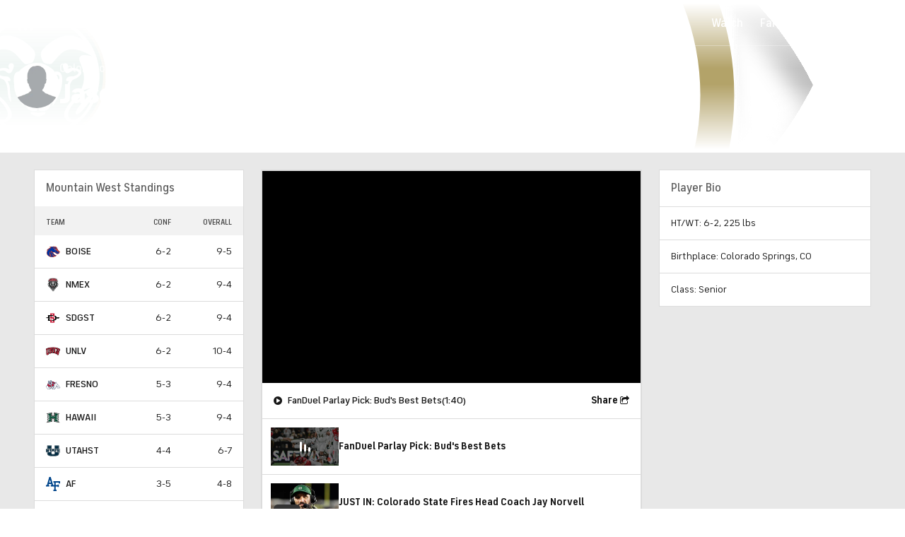

--- FILE ---
content_type: text/css
request_url: https://sportsfly.cbsistatic.com/fly-408/bundles/sportsmediacss/css/header-footer/site-header.desktop.css
body_size: 5082
content:
@keyframes ticker-scroll{from{transform:translate3d(0, 0, 0)}to{transform:translate3d(-50%, 0, 0)}}.my-teams-component-game-title{font-family:"FS Industrie","FSIndustrie-Bold",Helvetica,Arial,sans-serif;font-size:.75rem;font-weight:400;line-height:1.2;color:#767676;text-transform:uppercase;text-align:center}.my-teams-component-game-title a{color:inherit;font-weight:inherit}.my-teams-component-game-title a:hover{color:#fff}.my-teams-component-game-title a:hover{color:#0036b5}.my-teams-component-logo-image{border-radius:50%;height:34px;overflow:hidden;width:34px}.my-teams-component-sport{color:#181818}.my-teams-component-row{padding:0;width:310px}.my-teams-component .my-teams-component-row{width:100%}.my-teams-component-row.fantasy-dropdown{box-sizing:border-box;padding:.75rem 1rem}.my-teams-component-item{border-bottom:1px solid #dcdcdc;width:100%}.my-teams-component-item:last-child{border-bottom-style:none;margin-bottom:0;padding-bottom:0}.my-teams-component-item a{color:inherit;display:block}.my-teams-component-item a:hover .my-teams-component-league{color:#0036b5}.my-teams-component-item p{margin:0}.my-teams-component-logo,.my-teams-component-icon{padding:.75rem 0;vertical-align:middle}.my-teams-component-logo{height:36px;max-width:36px;width:36px}.my-teams-component-logo img{height:36px;max-height:36px;max-width:36px;width:36px}.my-teams-component-info{font-size:.75rem;font-weight:700;padding:.75rem 0;vertical-align:middle;white-space:normal;word-break:break-word}.my-teams-component-row .my-teams-component-info{padding-left:.75rem}.my-teams-component-icon{text-align:right;width:1.25rem}.my-teams-component-icon .btn{margin-left:.75rem}@media(max-width: 1279px){.my-teams-component-icon .btn{margin-left:.25rem;padding:.75rem}}.my-teams-component-icon .icon-sport{font-size:1.125rem;color:#5f5f5f;padding-right:0}.my-teams-component-league{font-family:"FS Industrie","FSIndustrie-Bold",Helvetica,Arial,sans-serif;font-size:.875rem;font-weight:700;line-height:1.3;color:#181818;text-transform:none;font-size:.875rem;font-weight:700;margin-bottom:.125rem}@media(min-width: 1280px){.my-teams-component-league{font-size:15px}}.my-teams-component-league a{color:inherit;font-weight:inherit}.my-teams-component-league a:hover{color:#0036b5}.my-teams-component-name{font-family:"FS Industrie","FSIndustrie-Bold",Helvetica,Arial,sans-serif;font-size:.75rem;font-weight:700;line-height:1.2;color:#767676;text-transform:none}.my-teams-component-name a{color:inherit;font-weight:inherit}.my-teams-component-name a:hover{color:#0036b5}.my-teams-component-top{overflow-y:auto}.my-teams-component-bottom{line-height:1.6;font-family:"FS Industrie","FSIndustrie-Bold",Helvetica,Arial,sans-serif;font-size:.75rem;font-weight:700;line-height:1.2;color:#767676;text-transform:uppercase;background-color:#f2f2f2;padding:.75rem 1rem}.my-teams-component-bottom a{color:inherit;font-weight:inherit}.my-teams-component-bottom a:hover{color:#0036b5}.my-teams-component-bottom a:first-child{float:left}.my-teams-component-bottom a:last-child{float:right}.my-teams-component-bottom .bottom-row{zoom:1;border-bottom:1px solid #dcdcdc;margin-bottom:.75rem;padding-bottom:.75rem}.my-teams-component-bottom .bottom-row:before,.my-teams-component-bottom .bottom-row:after{content:"";display:table}.my-teams-component-bottom .bottom-row:after{clear:both}.my-teams-component-bottom .bottom-row:last-child{border-bottom-style:none;margin-bottom:0;padding-bottom:0}.my-teams-component{background-color:#fff;height:333px}.my-teams-component .my-teams-component-top{max-height:333px}.my-teams-component .my-teams-component-title{font-size:1.125rem;font-weight:500;color:#181818;letter-spacing:.3px;margin:1.25rem 1.25rem 0;text-transform:uppercase}.my-teams-component .my-teams-component-row{margin:0;padding:0 1.25rem;width:auto}@media(max-width: 1279px){.my-teams-component .my-teams-component-row{padding:0 .75rem}}.my-teams-component-footer{background-color:#004ace;bottom:0;height:32px;line-height:32px;position:relative;text-align:center;transition:background-color .2s ease;width:100%}.my-teams-component-footer:hover{background-color:#004ace}.my-teams-component-footer a:link,.my-teams-component-footer a:visited{font-size:.875rem;font-weight:500;color:#fff;letter-spacing:.7px;text-transform:uppercase}.cbs-logo-lockup{align-items:center;display:flex;margin-right:8px}.cbs-logo-lockup .cbs-logo{margin-top:1px}.cbs-logo-lockup .cbs-logo a{line-height:0}.cbs-logo-lockup .cbs-logo-icon,.cbs-logo-lockup .cbs-sports-icon{color:#fff;font-size:17px;margin-left:5px;transition:opacity .2s ease}.cbs-logo-lockup .cbs-logo-icon{border-right:2px solid #fff;margin-right:8px;padding:2px 5px 2px 0}.cbs-logo-lockup .cbs-sports-icon{margin-right:1px}.cbs-logo-lockup .cbs-logo-section,.cbs-logo-lockup .cbs-logo-hamburger{font-size:1.25rem;color:#fff}.cbs-logo-lockup .cbs-logo-section a{color:inherit}.cbs-logo-lockup .cbs-logo-hamburger{cursor:pointer;padding:0px 8px;margin-top:1px;margin-right:2px}.cbs-logo-lockup .cbs-logo-hamburger .site-nav-toggle{color:#fff;cursor:pointer;height:15px;position:relative;width:18px}.cbs-logo-lockup .cbs-logo-hamburger .site-nav-toggle span{background:#fff;border-radius:.5px;display:block;height:1px;left:0;opacity:1;position:absolute;width:100%}.cbs-logo-lockup .cbs-logo-hamburger .site-nav-toggle span:nth-child(1){top:1px}.cbs-logo-lockup .cbs-logo-hamburger .site-nav-toggle span:nth-child(2),.cbs-logo-lockup .cbs-logo-hamburger .site-nav-toggle span:nth-child(3){top:7px}.cbs-logo-lockup .cbs-logo-hamburger .site-nav-toggle span:nth-child(4){top:13px}.cbs-logo-lockup .cbs-logo-hamburger.has-icon.is-tapped{color:#004ace}.cbs-logo-lockup .cbs-logo-hamburger.has-icon.is-tapped .cbs-logo-dropdown{display:block}body:not(.touch-enabled) .cbs-logo-lockup .cbs-logo-hamburger.has-icon:hover{color:#004ace}body:not(.touch-enabled) .cbs-logo-lockup .cbs-logo-hamburger.has-icon:hover .cbs-logo-dropdown{display:block}.cbs-logo-lockup .cbs-logo-hamburger.has-icon .logo-icon{display:block}.cbs-logo-lockup .cbs-logo-hamburger:hover .site-nav-toggle span{background:#004ace;z-index:1}.cbs-logo-lockup .cbs-logo-hamburger:hover:after{background-color:#fff;content:" ";display:block;height:50px;left:8px;position:absolute;top:0px;width:34px}.cbs-logo-lockup .icon-moon-nav-menu{position:relative;z-index:1}.cbs-logo-lockup .logo-sport{display:block;font-size:17px;margin-top:1px}.Logo--grey{filter:invert(54%) sepia(207%) saturate(10%) hue-rotate(0deg) brightness(112%) contrast(51%)}.cbs-logo-lockup .cbs-logo-section{cursor:default}.cbs-site-header{min-width:980px;width:100%}.cbs-site-nav{font-family:"FS Industrie","FSIndustrie-Bold",Helvetica,Arial,sans-serif;background:#004ace;box-shadow:0 2px 7px 0 rgba(16,24,37,.25);left:0;min-width:964px;padding:0 8px;position:relative;right:0;z-index:5999905}.cbs-site-nav.is-logged-in .user-item{display:table-cell}.cbs-site-nav.is-not-logged-in .log-in-item{display:table-cell}.cbs-site-nav.has-bg-color{background-color:#004ace}.is-sticky-nav .cbs-site-nav{min-width:980px}.cbs-site-nav .site-nav-inner{display:table;width:100%}.cbs-site-nav .site-nav-logo,.cbs-site-nav .site-nav-promo,.cbs-site-nav .site-nav-list,.cbs-site-nav .site-nav-side{display:table-cell;vertical-align:middle}.cbs-site-nav .loader{padding:20px 0}.cbs-site-nav .site-nav-promo{padding-right:8px}.cbs-site-nav .site-nav-promo .the-button{-webkit-appearance:none;-moz-appearance:none;appearance:none;font-family:"FS Industrie","FSIndustrie-Bold",Helvetica,Arial,sans-serif;font-weight:500;line-height:1;border:0;border-radius:2px;box-sizing:border-box;cursor:pointer;display:inline-block;text-align:center;text-transform:uppercase;transition:background-color .2s ease;vertical-align:middle;width:auto;font-size:13px;letter-spacing:1px;padding:10px 20px;background-color:#059646;color:#fff;border-radius:0;letter-spacing:2px;padding:11px 16px 10px;white-space:nowrap}.cbs-site-nav .site-nav-promo .the-button:hover{background-color:#04802d}.cbs-site-nav .site-nav-list{zoom:1;padding-left:5px;width:100%}.cbs-site-nav .site-nav-list:before,.cbs-site-nav .site-nav-list:after{content:"";display:table}.cbs-site-nav .site-nav-list:after{clear:both}.cbs-site-nav .nav-list-item{font-family:"FS Industrie Nw","FSIndustrieNw-Bold",Helvetica,Arial,sans-serif;line-height:1;color:#bdd0f2;font-size:15px;font-weight:600;letter-spacing:2px;text-transform:uppercase;transition:color .2s ease;cursor:pointer;float:left}@media(min-width: 1190px){.cbs-site-nav .nav-list-item{font-size:16px;letter-spacing:2px}}.cbs-site-nav .nav-list-item:hover,.cbs-site-nav .nav-list-item>a:hover{color:#bdd0f2}.cbs-site-nav .nav-list-item>a{color:#fff;font-weight:600}.style-guide-page .cbs-site-nav .nav-list-item,.homepage-page .cbs-site-nav .nav-list-item{color:#fff}.style-guide-page .cbs-site-nav .nav-list-item:hover,.style-guide-page .cbs-site-nav .nav-list-item>a:hover,.homepage-page .cbs-site-nav .nav-list-item:hover,.homepage-page .cbs-site-nav .nav-list-item>a:hover{color:#bdd0f2}.style-guide-page .cbs-site-nav .nav-list-item>a,.homepage-page .cbs-site-nav .nav-list-item>a{color:#fff}.cbs-site-nav .nav-list-item.is-selected-mobile,.cbs-site-nav .nav-list-item.is-selected>a{color:#fff;position:relative}.cbs-site-nav .nav-list-item.is-selected-mobile:before,.cbs-site-nav .nav-list-item.is-selected>a:before{border-top:4px solid #fff;content:" ";display:block;left:5px;margin-top:-4px;position:absolute;right:5px;top:100%}.cbs-site-nav .nav-list-item>a{display:block;padding:19px 7px 16px}@media(min-width: 1190px){.cbs-site-nav .nav-list-item>a{padding:18px 10px 16px}}.cbs-site-nav .nav-list-item .icon-more{display:block;padding:18px 7px 17px}@media(min-width: 1190px){.cbs-site-nav .nav-list-item .icon-more{padding:17px 7px 16px}}.cbs-site-nav .nav-list-item,.cbs-site-nav .nav-side-item{position:relative;vertical-align:middle}body:not(.touch-enabled) .cbs-site-nav .nav-list-item:hover .site-nav-dropdown,body:not(.touch-enabled) .cbs-site-nav .nav-side-item:hover .site-nav-dropdown{display:block}.cbs-site-nav .nav-list-item.is-tapped .site-nav-dropdown,.cbs-site-nav .nav-side-item.is-tapped .site-nav-dropdown{display:block}.cbs-site-nav .nav-list-item.has-dropdown::after,.cbs-site-nav .nav-side-item.has-dropdown::after{border-bottom:9 solid #fff;content:"";height:0;margin-left:-6;position:absolute;width:0;z-index:2;border-left:6 solid rgba(0,0,0,0);border-right:6 solid rgba(0,0,0,0);border-left:10px solid rgba(0,0,0,0);border-right:10px solid rgba(0,0,0,0);bottom:1px;display:none;left:50%;margin-left:-11px;margin-top:2px}body:not(.touch-enabled) .cbs-site-nav .nav-list-item.has-dropdown:hover::after,body:not(.touch-enabled) .cbs-site-nav .nav-side-item.has-dropdown:hover::after{display:block}.cbs-site-nav .nav-list-item.has-dropdown.is-tapped::after,.cbs-site-nav .nav-side-item.has-dropdown.is-tapped::after{display:block}.cbs-site-nav .site-nav-side{text-align:right}.cbs-site-nav .site-nav-side .the-button{font-family:"FS Industrie","FSIndustrie-Bold",Helvetica,Arial,sans-serif;line-height:1;border:1px solid #2268e5;color:#fff;font-size:13px;font-weight:600;letter-spacing:1px;text-transform:uppercase;border-radius:2px;display:inline-block;margin:7px auto;padding:10px 8px 8px 9px;position:relative;white-space:nowrap}.cbs-site-nav .site-nav-side .the-button:hover,.cbs-site-nav .site-nav-side .the-button>a:hover{color:#bdd0f2}.cbs-site-nav .site-nav-side .the-button>a{color:#fff;font-weight:inherit}.cbs-site-nav .site-nav-side-inner{display:table}.cbs-site-nav .nav-side-item{font-family:"FS Industrie Nw","FSIndustrieNw-Bold",Helvetica,Arial,sans-serif;line-height:1;color:#fff;font-size:13px;font-weight:600;letter-spacing:1.5px;text-transform:uppercase;transition:color .2s ease;cursor:pointer;display:table-cell}.cbs-site-nav .nav-side-item:hover,.cbs-site-nav .nav-side-item>a:hover{color:#bdd0f2}.cbs-site-nav .nav-side-item>a{color:#fff;font-weight:inherit}.cbs-site-nav .nav-side-item.bet-item a{color:#181818}.cbs-site-nav .nav-side-item.bet-item a:hover{color:#0036b5}.cbs-site-nav .log-in-item,.cbs-site-nav .user-item{display:none}.cbs-site-nav .icon-item{font-size:1.125rem;display:inline-block;padding:14px 8px;position:relative}.cbs-site-nav .icon-item-button{font-size:1.25rem;position:absolute;top:6px}.cbs-site-nav .icon-item-text{padding-left:28px}.cbs-site-nav .icon-item-bet{font-size:22px}.cbs-site-nav .narrow-text{display:none;padding:20px 10px 17px}@media(min-width: 1190px){.cbs-site-nav .narrow-text{display:inline-block;position:relative}}@media(min-width: 1190px){.cbs-site-nav .narrow-icon{display:none}}.cbs-site-nav .nav-item-overflow{display:none}.cbs-site-nav .nav-item-overflow:nth-child(1),.cbs-site-nav .nav-item-overflow:nth-child(2),.cbs-site-nav .nav-item-overflow:nth-child(3),.cbs-site-nav .nav-item-overflow:nth-child(4){display:inline}.cbs-site-nav .nav-dropdown-overflow:nth-child(1),.cbs-site-nav .nav-dropdown-overflow:nth-child(2),.cbs-site-nav .nav-dropdown-overflow:nth-child(3),.cbs-site-nav .nav-dropdown-overflow:nth-child(4){display:none}@media(min-width: 1080px){.cbs-site-nav .nav-dropdown-overflow:nth-child(5){display:none}.cbs-site-nav .nav-item-overflow:nth-child(5){display:inline}.cbs-site-nav .total-items-5{display:none}}@media(min-width: 1300px){.cbs-site-nav .nav-dropdown-overflow:nth-child(6){display:none}.cbs-site-nav .nav-item-overflow:nth-child(6){display:inline}.cbs-site-nav .total-items-6{display:none}}@media(min-width: 1425px){.cbs-site-nav .nav-dropdown-overflow:nth-child(7){display:none}.cbs-site-nav .nav-item-overflow:nth-child(7){display:inline}.cbs-site-nav .total-items-7{display:none}}@media(min-width: 1550px){.cbs-site-nav .nav-dropdown-overflow:nth-child(8){display:none}.cbs-site-nav .nav-item-overflow:nth-child(8){display:inline}.cbs-site-nav .total-items-8{display:none}}@media(min-width: 1675px){.cbs-site-nav .nav-dropdown-overflow:nth-child(9){display:none}.cbs-site-nav .nav-item-overflow:nth-child(9){display:inline}.cbs-site-nav .total-items-9{display:none}}@media(min-width: 1800px){.cbs-site-nav .nav-dropdown-overflow:nth-child(10){display:none}.cbs-site-nav .nav-item-overflow:nth-child(10){display:inline}.cbs-site-nav .total-items-10{display:none}}@media(min-width: 1925px){.cbs-site-nav .nav-dropdown-overflow:nth-child(11){display:none}.cbs-site-nav .nav-item-overflow:nth-child(11){display:inline}.cbs-site-nav .total-items-11{display:none}}.cbs-site-nav .nav-bet-dropdown-title,.cbs-site-nav .nav-dropdown-title{font-family:"FS Industrie","FSIndustrie-Bold",Helvetica,Arial,sans-serif;line-height:1;color:#181818;font-size:14px;font-weight:800;letter-spacing:1px;text-transform:uppercase;margin-bottom:8px;margin-top:8px}@media(min-width: 1190px){.cbs-site-nav .nav-bet-dropdown-title,.cbs-site-nav .nav-dropdown-title{font-size:16px}}.cbs-site-nav .nav-bet-dropdown-title>a,.cbs-site-nav .nav-dropdown-title>a{color:#181818;font-weight:inherit}.cbs-site-nav .nav-bet-dropdown-title>a:hover,.cbs-site-nav .nav-dropdown-title>a:hover{color:#0036b5}.cbs-site-nav .nav-bet-dropdown-title:hover{color:inherit}.cbs-site-nav .nav-dropdown-button a{-webkit-appearance:none;-moz-appearance:none;appearance:none;font-family:"FS Industrie","FSIndustrie-Bold",Helvetica,Arial,sans-serif;font-weight:500;line-height:1;border:0;border-radius:2px;box-sizing:border-box;cursor:pointer;display:inline-block;text-align:center;text-transform:uppercase;transition:background-color .2s ease;vertical-align:middle;width:auto;font-size:13px;letter-spacing:1px;padding:10px 20px;background-color:#059646;color:#fff;font-size:.75rem;font-weight:500;line-height:1;border-radius:0;letter-spacing:1px;padding:12px 50px;width:100%}.cbs-site-nav .nav-dropdown-button a:hover{background-color:#04802d}.cbs-site-nav .nav-dropdown-game{margin-bottom:15}.cbs-site-nav .nav-dropdown-game:first-child{border-bottom:1px solid #dcdcdc}.cbs-site-nav .nav-dropdown-game:last-child{border-bottom:none;margin-bottom:0}.cbs-site-nav .nav-dropdown-game:last-child .nav-dropdown-title{margin-bottom:0}.cbs-site-nav .nav-bet-dropdown-top,.cbs-site-nav .nav-dropdown-top{border-bottom:1px solid #dcdcdc;display:table;margin-bottom:20;padding-bottom:20;table-layout:fixed;width:100%}.cbs-site-nav .nav-dropdown-top:last-child{border-bottom:none;margin-bottom:0;padding-bottom:0}.cbs-site-nav .nav-dropdown-image{display:table-cell;width:80px}.cbs-site-nav .nav-dropdown-top-side{display:table-cell;padding-left:10px;vertical-align:middle}.cbs-site-nav .nav-dropdown-top-date{font-family:"FS Industrie","FSIndustrie-Bold",Helvetica,Arial,sans-serif;font-size:.75rem;font-weight:700;line-height:1.2;color:#767676;text-transform:none}.cbs-site-nav .nav-dropdown-top-date a{color:inherit;font-weight:inherit}.cbs-site-nav .nav-dropdown-top-date a:hover{color:#0036b5}.cbs-site-nav .nav-dropdown-top-title{font-family:"FS Industrie","FSIndustrie-Bold",Helvetica,Arial,sans-serif;font-size:.875rem;font-weight:500;line-height:1.3;color:#181818;margin-bottom:4px}.cbs-site-nav .nav-dropdown-top-title a:hover{color:#0036b5}.cbs-site-nav .nav-fantasy-title{font-family:"FS Industrie","FSIndustrie-Bold",Helvetica,Arial,sans-serif;font-size:.75rem;font-weight:400;line-height:1.2;color:#767676;text-transform:uppercase;margin-top:6px;text-align:center}.cbs-site-nav .nav-fantasy-title a{color:inherit;font-weight:inherit}.cbs-site-nav .nav-fantasy-title a:hover{color:#fff}.cbs-site-nav .nav-fantasy-title a:hover{color:#004ace}.cbs-site-nav .nav-game-wrap{zoom:1;margin-bottom:20}.cbs-site-nav .nav-game-wrap:before,.cbs-site-nav .nav-game-wrap:after{content:"";display:table}.cbs-site-nav .nav-game-wrap:after{clear:both}.cbs-site-nav .nav-game{box-sizing:border-box;width:48%}.cbs-site-nav .nav-game.game-left{float:left}.cbs-site-nav .nav-game.game-right{float:right}.cbs-site-nav .nav-game-image{margin-bottom:6px}.cbs-site-nav .nav-game-image:hover .nav-game-text{background-color:#059646}.cbs-site-nav .nav-game-text{font-family:"FS Industrie","FSIndustrie-Bold",Helvetica,Arial,sans-serif;font-weight:500;background-color:#059646;color:#fff;letter-spacing:1px;padding:12px;text-align:center;text-transform:uppercase}.cbs-site-nav .nav-game-title{line-height:1;font-family:"FS Industrie","FSIndustrie-Bold",Helvetica,Arial,sans-serif;line-height:1;color:#181818;font-size:14px;font-weight:800;letter-spacing:1px;text-transform:uppercase;text-align:center}@media(min-width: 1190px){.cbs-site-nav .nav-game-title{font-size:16px}}.cbs-site-nav .nav-game-title>a{color:#181818;font-weight:inherit}.cbs-site-nav .nav-game-title>a:hover{color:#0036b5}.cbs-site-nav .nav-game-title a:link{color:rgba(24,24,24,.8)}.cbs-site-nav .nav-game-title a:hover{color:#0036b5}.cbs-site-nav .nav-game-dropdown-text{font-family:"FS Industrie","FSIndustrie-Bold",Helvetica,Arial,sans-serif;font-size:.75rem;font-weight:500;line-height:1;letter-spacing:1px;text-transform:uppercase;color:#04802d;margin-bottom:20;text-align:center}.cbs-site-nav .nav-game-dropdown-text:hover{color:#005922}.cbs-site-nav .nav-game-dropdown-text a{color:inherit;font-weight:inherit}.cbs-site-nav .nav-game-dropdown-text a:hover{color:inherit}.cbs-site-nav .nav-dropdown-bottom{margin-top:0;padding:5px}.cbs-logo-dropdown,.site-nav-dropdown{zoom:1;font-size:1rem;background-color:#fff;box-shadow:0 10px 20px -5px rgba(16,16,16,.2);box-sizing:border-box;color:#181818;padding:16px 24px;position:absolute;text-align:left;top:100%;z-index:1000;display:none;margin-left:8px;z-index:5999910}.cbs-logo-dropdown:before,.cbs-logo-dropdown:after,.site-nav-dropdown:before,.site-nav-dropdown:after{content:"";display:table}.cbs-logo-dropdown:after,.site-nav-dropdown:after{clear:both}.cbs-logo-dropdown .icon,.site-nav-dropdown .icon{cursor:default}.cbs-logo-dropdown{left:0;white-space:nowrap}.cbs-logo-dropdown .nav-dropdown-item:last-child{margin-bottom:0}.site-nav-dropdown{margin-top:-4}.site-nav-dropdown:not(.is-dropdown-user){max-height:calc(100vh - 200px);overflow-y:auto}.site-nav-dropdown.align-right{left:auto;min-width:310;right:0}.site-nav-dropdown.is-wide{zoom:1;white-space:nowrap}.site-nav-dropdown.is-wide:before,.site-nav-dropdown.is-wide:after{content:"";display:table}.site-nav-dropdown.is-wide:after{clear:both}.site-nav-dropdown.is-wide img{max-width:none}.site-nav-dropdown.is-wide .my-teams-component-top{max-height:100%}.site-nav-dropdown.is-the-dots{margin-left:-10px;width:400px}.site-nav-dropdown.is-the-dots .nav-dropdown-item{float:left;width:50%}.site-nav-dropdown.is-dropdown-user{padding:0}.site-nav-dropdown.is-dropdown-user .my-teams-component-top{max-height:calc(100vh - 280px);overflow-y:auto;overflow-x:hidden}.site-nav-dropdown.is-dropdown-games{padding:0}.site-nav-dropdown.is-dropdown-games .nav-dropdown-inner{box-sizing:border-box;padding:16px 24px}.site-nav-dropdown .my-teams-component-title{font-family:"FS Industrie","FSIndustrie-Bold",Helvetica,Arial,sans-serif;font-size:.875rem;font-weight:400;line-height:1.2;color:#181818;text-transform:none;background-color:#f2f2f2;padding:9px 14px}@media(min-width: 1280px){.site-nav-dropdown .my-teams-component-title{font-size:15px}}.site-nav-dropdown .my-teams-component-title a{color:inherit;font-weight:inherit}.site-nav-dropdown .my-teams-component-title a:hover{color:#0036b5}.my-teams-component .site-nav-dropdown .my-teams-component-title{font-size:1.25rem;color:#000;margin:20px 0;text-transform:uppercase}.icon-sport{color:#004ace;font-size:13px;padding-right:10px;vertical-align:baseline}.nav-dropdown-item{font-family:"FS Industrie Nw","FSIndustrieNw-Bold",Helvetica,Arial,sans-serif;line-height:1;color:#5f5f5f;font-size:14px;font-weight:600;letter-spacing:1.5px;text-transform:uppercase;white-space:nowrap}@media(min-width: 1190px){.nav-dropdown-item{font-size:16px}}.nav-dropdown-item>a{color:#181818;display:inline-block;font-weight:inherit;line-height:2.2}.nav-dropdown-item>a:hover{box-shadow:inset 0 -6px 0 0 #fff,inset 0 -7px 0 0 #0036b5;color:#0036b5}.nav-dropdown-col{border-right:1px solid #dcdcdc;display:inline-block;margin-right:30px;padding-right:30px;vertical-align:top}.nav-dropdown-col:last-child{border-right:none;margin-right:0;padding-right:0}.nav-dropdown-col .nav-dropdown-item:last-child{margin-bottom:0}a.screen-reader-skip-to-main-content-link{border:1px solid #0036b5;border-radius:2px;color:#0036b5;left:-100%;opacity:0;padding:1rem;position:absolute;text-decoration:underline;z-index:6999900}a.screen-reader-skip-to-main-content-link:focus{background-color:#fff;left:8rem;margin-top:4rem;opacity:1;transform:translateX(-50%)}.nav-network-bar{background-color:#0036b5;box-sizing:border-box;display:table;min-width:980px;padding:3px 10px 5px 15px;width:100%}.nav-network-bar .nav-networks{display:table-cell;text-align:left;vertical-align:middle}.nav-network-bar .nav-networks-item{font-family:"FS Industrie","FSIndustrie-Bold",Helvetica,Arial,sans-serif;line-height:1;color:#bdd0f2;font-size:11px;font-weight:600;letter-spacing:1.5px;text-transform:uppercase;display:inline-block;margin-right:15px}.nav-network-bar .nav-networks-item>a{color:#bdd0f2;font-weight:inherit}.nav-network-bar .nav-networks-item>a:hover{color:#fff}.nav-network-bar .nav-networks-item.is-selected a{color:#fff;font-weight:600}.nav-network-bar .nav-networks-item:last-child{margin-right:0}.nav-network-bar .nav-networks-item-gambling{display:none}.nav-network-bar .SocialButton{top:1px}.SocialNavBar{display:table-cell;text-align:right;white-space:nowrap}.SocialNavBar .SocialIconsBar,.SocialNavBar .SocialIconsBar li{display:inline-block;margin:0;margin:0 0 0 4px;vertical-align:middle}.event-northstar-no-video{background-image:url("//sportsfly.cbsistatic.com/fly-408/bundles/sportsmediacss/images/northstar/basketball-texture-northstar.png");background-repeat:repeat-x;bottom:0;display:none;height:70px;left:0;position:fixed;width:100%;z-index:5999999}.event-northstar-no-video.unseen{display:block}.event-northstar-no-video .event-northstar-left-bg{background-image:linear-gradient(to bottom, #004ace, #00259e);background-size:contain;height:70px;left:0;position:absolute;top:0;width:50%}.event-northstar-no-video.event-northstar-1 .event-northstar-message-inner{display:block;margin:15px 220px}.event-northstar-no-video.event-northstar-2 .event-northstar-message-inner{display:block;margin:15px 20px}.event-northstar-no-video.event-northstar-3 .event-northstar-message-inner{display:block;margin:15px 20px}.event-northstar-no-video .event-northstar-message-inner a:link,.event-northstar-no-video .event-northstar-message-inner a:visited,.event-northstar-no-video .event-northstar-message-inner a:hover{font-size:1rem;font-weight:400;line-height:1.3;color:#fff;font-stretch:normal;font-style:normal;letter-spacing:normal;transition:color .2s ease}.event-northstar-no-video .event-northstar-message-inner .event-northstar-cta{background-image:url("//sportsfly.cbsistatic.com/fly-408/bundles/sportsmediacss/images/northstar/blue-round-button.svg");background-repeat:no-repeat;height:38px;position:absolute;right:20px;top:20px;transition:opacity .2s ease;width:38px}.event-northstar-no-video .event-northstar-message-inner .event-northstar-cta:hover{opacity:.8;transition:opacity .2s ease}.event-northstar-no-video .event-northstar-message1,.event-northstar-no-video .event-northstar-message2,.event-northstar-no-video .event-northstar-message3{background-color:rgba(5,13,39,0);background-blend-mode:overlay;transition:background-color .2s ease}.event-northstar-no-video .event-northstar-message1:hover,.event-northstar-no-video .event-northstar-message2:hover,.event-northstar-no-video .event-northstar-message3:hover{background-color:rgba(5,13,39,.2);background-blend-mode:overlay;transition:background-color .2s ease}.event-northstar-no-video.event-northstar-2 .event-northstar-message1 .event-northstar-message-inner{margin:15px 20px 15px 40px}.event-northstar-no-video.event-northstar-3 .event-northstar-message1 .event-northstar-message-inner{margin:15px 20px 15px 40px}.event-northstar-no-video .event-northstar-logo-container{background-image:url("//sportsfly.cbsistatic.com/fly-408/bundles/sportsmediacss/images/northstar/rectangle.svg");background-repeat:no-repeat;background-position-x:-5px;-webkit-filter:drop-shadow(0 4px 7px 0 rgba(1, 38, 73, 0.5));filter:drop-shadow(12px 12px 7px rgba(1, 38, 73, 0.5));height:70px;left:0;position:absolute;top:0;width:395px;z-index:4}.event-northstar-no-video .event-northstar-logo-container .event-northstar-logo{height:68px;left:127px;position:absolute;top:-5px;width:230px}.event-northstar{background-image:url("//sportsfly.cbsistatic.com/fly-408/bundles/sportsmediacss/images/northstar/basketball-texture-northstar.png");background-repeat:no-repeat;height:70px;margin:0 auto;position:relative;width:1440px}.event-northstar .event-northstar-message1{height:70px;position:absolute;top:0;z-index:3}.event-northstar-1 .event-northstar .event-northstar-message1{left:375px;width:1045px}.event-northstar-2 .event-northstar .event-northstar-message1{left:375px;width:492px}.event-northstar-3 .event-northstar .event-northstar-message1{left:375px;width:334px}.event-northstar .event-northstar-message2{height:70px;position:absolute;top:0;z-index:2}.event-northstar-2 .event-northstar .event-northstar-message2{left:867px;width:472px}.event-northstar-3 .event-northstar .event-northstar-message2{left:709px;width:314px}.event-northstar .event-northstar-message3{height:70px;position:absolute;top:0;z-index:1}.event-northstar-3 .event-northstar .event-northstar-message3{left:1023px;width:314px}.event-northstar-1 .event-northstar .event-northstar-message-button{right:390px}.event-northstar .event-northstar-message1-divider,.event-northstar .event-northstar-message2-divider,.event-northstar .event-northstar-message3-divider,.event-northstar .event-northstar-end-divider{background-color:#fff;height:70px;opacity:.2;position:absolute;top:0;width:1px}.event-northstar-2 .event-northstar .event-northstar-message1-divider{left:867px}.event-northstar-3 .event-northstar .event-northstar-message1-divider{left:709px}.event-northstar-2 .event-northstar .event-northstar-message2-divider{left:1339px}.event-northstar-3 .event-northstar .event-northstar-message2-divider{left:1023px}.event-northstar-3 .event-northstar .event-northstar-message3-divider{left:1337px}@media(max-width: 1439px){.event-northstar-no-video .event-northstar-logo-container{background-image:url("//sportsfly.cbsistatic.com/fly-408/bundles/sportsmediacss/images/northstar/rectangle.svg");background-repeat:no-repeat;background-position-x:-90px;-webkit-filter:drop-shadow(0 4px 7px 0 rgba(1, 38, 73, 0.5));filter:drop-shadow(12px 12px 7px rgba(1, 38, 73, 0.5));height:70px;left:0;position:absolute;top:0;width:310px;z-index:4}.event-northstar-no-video .event-northstar-logo-container .event-northstar-logo{height:58px;left:55px;position:absolute;top:1px;width:196px}.event-northstar{background-image:url("//sportsfly.cbsistatic.com/fly-408/bundles/sportsmediacss/images/northstar/basketball-texture-northstar.png");background-repeat:no-repeat;height:70px;margin:0 auto;position:relative;width:1280px}.event-northstar .event-northstar-message1{height:70px;position:absolute;top:0;z-index:3}.event-northstar-1 .event-northstar .event-northstar-message1{left:290px;width:970px}.event-northstar-2 .event-northstar .event-northstar-message1{left:290px;width:440px}.event-northstar-3 .event-northstar .event-northstar-message1{left:290px;width:334px}.event-northstar .event-northstar-message2{height:70px;position:absolute;top:0;z-index:2}.event-northstar-2 .event-northstar .event-northstar-message2{left:730px;width:420px}.event-northstar-3 .event-northstar .event-northstar-message2{left:624px;width:314px}.event-northstar .event-northstar-message3{height:70px;position:absolute;top:0;z-index:1}.event-northstar-3 .event-northstar .event-northstar-message3{left:938px;width:314px}.event-northstar-1 .event-northstar .event-northstar-message-button{right:330px}.event-northstar .event-northstar-message1-divider,.event-northstar .event-northstar-message2-divider,.event-northstar .event-northstar-message3-divider,.event-northstar .event-northstar-end-divider{background-color:#fff;height:70px;opacity:.2;position:absolute;top:0;width:1px}.event-northstar-2 .event-northstar .event-northstar-message1-divider{left:730px}.event-northstar-3 .event-northstar .event-northstar-message1-divider{left:624px}.event-northstar-2 .event-northstar .event-northstar-message2-divider{left:1150px}.event-northstar-3 .event-northstar .event-northstar-message2-divider{left:938px}.event-northstar-3 .event-northstar .event-northstar-message3-divider{left:1252px}}@media(max-width: 1279px){.event-northstar-no-video .event-northstar-logo-container{background-image:url("//sportsfly.cbsistatic.com/fly-408/bundles/sportsmediacss/images/northstar/rectangle.svg");background-repeat:no-repeat;background-position-x:-190px;-webkit-filter:drop-shadow(0 4px 7px 0 rgba(1, 38, 73, 0.5));filter:drop-shadow(12px 12px 7px rgba(1, 38, 73, 0.5));height:70px;left:0;position:absolute;top:0;width:210px;z-index:4}.event-northstar-no-video .event-northstar-logo-container .event-northstar-logo{height:58px;left:8px;position:absolute;top:1px;width:196px}.event-northstar{background-image:url("//sportsfly.cbsistatic.com/fly-408/bundles/sportsmediacss/images/northstar/basketball-texture-northstar.png");background-repeat:no-repeat;height:70px;margin:0 auto;position:relative;width:980px}.event-northstar .event-northstar-message1{height:70px;position:absolute;top:0;z-index:3}.event-northstar-1 .event-northstar .event-northstar-message1{left:190px;width:770px}.event-northstar-2 .event-northstar .event-northstar-message1{left:190px;width:405px}.event-northstar-3 .event-northstar .event-northstar-message1{left:190px;width:277px}.event-northstar .event-northstar-message2{height:70px;position:absolute;top:0;z-index:2}.event-northstar-2 .event-northstar .event-northstar-message2{left:595px;width:385px}.event-northstar-3 .event-northstar .event-northstar-message2{left:467px;width:257px}.event-northstar .event-northstar-message3{height:70px;position:absolute;top:0;z-index:1}.event-northstar-3 .event-northstar .event-northstar-message3{left:724px;width:257px}.event-northstar-1 .event-northstar .event-northstar-message-button{right:250px}.event-northstar .event-northstar-message1-divider,.event-northstar .event-northstar-message2-divider,.event-northstar .event-northstar-message3-divider,.event-northstar .event-northstar-end-divider{background-color:#fff;height:70px;opacity:.2;position:absolute;top:0;width:1px}.event-northstar-2 .event-northstar .event-northstar-message1-divider{left:595px}.event-northstar-3 .event-northstar .event-northstar-message1-divider{left:467px}.event-northstar-2 .event-northstar .event-northstar-message2-divider{left:980px}.event-northstar-3 .event-northstar .event-northstar-message2-divider{left:724px}.event-northstar-3 .event-northstar .event-northstar-message3-divider{left:981px}.event-northstar-tournament.event-northstar-1 .event-northstar-message-inner{margin:27px 160px}.event-northstar-tournament.event-northstar-2 .event-northstar-message-inner{margin:27px 15px}.event-northstar-tournament.event-northstar-3 .event-northstar-message-inner{margin:17px 15px 17px 15px}.event-northstar-tournament.event-northstar-3 .event-northstar-message1 .event-northstar-message-inner{margin:17px 15px 17px 40px}.event-northstar-tournament .event-northstar-message-inner a:link,.event-northstar-tournament .event-northstar-message-inner a:visited,.event-northstar-tournament .event-northstar-message-inner a:hover{font-size:.875rem}}.event-northstar-with-video{background-image:url("//sportsfly.cbsistatic.com/fly-408/bundles/sportsmediacss/images/northstar/basketball-texture-northstar.png");background-repeat:repeat-x;bottom:0;height:70px;left:0;position:fixed;width:100%;z-index:5999800}.event-northstar-with-video .event-northstar-left-bg{background-image:linear-gradient(to bottom, #004ace, #00259e);height:70px;left:0;object-fit:contain;position:absolute;top:0;width:50%}.event-northstar-with-video .event-northstar-message-inner{display:block;margin:15px 20px}.event-northstar-with-video .event-northstar-message-inner a:link,.event-northstar-with-video .event-northstar-message-inner a:visited,.event-northstar-with-video .event-northstar-message-inner a:hover{font-size:1rem;font-weight:400;line-height:1.3;color:#fff;font-stretch:normal;font-style:normal;letter-spacing:normal;transition:color .2s ease}.event-northstar-with-video .event-northstar-message-inner .event-northstar-video,.event-northstar-with-video .event-northstar-message-inner .event-northstar-iframe-click{bottom:0;height:90px;left:245px;position:absolute;width:160px}.event-northstar-with-video .event-northstar-message-inner .event-northstar-video{opacity:rgba(0,0,0,0);z-index:3}.event-northstar-with-video .event-northstar-message-inner .event-northstar-iframe-click{display:block;z-index:4}.event-northstar-with-video .event-northstar-message-inner .event-northstar-watch{background:url("//sportsfly.cbsistatic.com/fly-408/bundles/sportsmediacss/images/northstar/watch-live-3x.png") no-repeat center center;background-size:88px 40px;left:415px;height:40px;margin:0 auto;position:absolute;top:15px;width:88px}.event-northstar-with-video .event-northstar-message1,.event-northstar-with-video .event-northstar-message2{background-color:rgba(5,13,39,0);background-blend-mode:overlay;transition:background-color .2s ease}.event-northstar-with-video .event-northstar-message1:hover,.event-northstar-with-video .event-northstar-message2:hover{background-color:rgba(5,13,39,.2);background-blend-mode:overlay;transition:background-color .2s ease}.event-northstar-with-video .event-northstar-message1 .event-northstar-message-inner{margin:15px 20px 15px 40px}.event-northstar-message-button{font-size:.75rem;font-weight:500;align-self:center;border-radius:2px;box-shadow:0 2px 4px 0 rgba(0,0,0,.13);color:#fff;font-stretch:normal;font-style:normal;height:30px;letter-spacing:1px;line-height:30px;position:absolute;right:20px;text-align:center;text-transform:uppercase;transition:background-color .2s ease;top:20px;width:68px}.event-northstar-message-button.dark{background-color:#0d55d9}.event-northstar-message-button.dark:hover{background-color:#2268e5}.event-northstar-message-button.tournament{background-color:#d9690d}.event-northstar-message-button.tournament:hover{background-color:#bf5804}.event-northstar-message-button:hover{transition:background-color .2s ease}.event-northstar-close{line-height:1;color:#bdd0f2;cursor:pointer;font-size:15px;height:15px;position:absolute;right:5px;text-align:left;top:10px;width:20px;z-index:6}.event-northstar-with-video .event-northstar-logo-container{background-image:url("//sportsfly.cbsistatic.com/fly-408/bundles/sportsmediacss/images/northstar/rectangle.svg");background-repeat:no-repeat;background-position-x:-50px;-webkit-filter:drop-shadow(0 4px 7px 0 rgba(1, 38, 73, 0.5));filter:drop-shadow(12px 12px 7px rgba(1, 38, 73, 0.5));height:70px;left:0;position:absolute;top:0;width:350px;z-index:4}.event-northstar-with-video .event-northstar-logo-container .event-northstar-logo{height:68px;left:35px;position:absolute;top:-5px;width:230px}.event-northstar-with-video .event-northstar{background-image:url("//sportsfly.cbsistatic.com/fly-408/bundles/sportsmediacss/images/northstar/basketball-texture-northstar.png");background-repeat:no-repeat;height:70px;margin:0 auto;position:relative;width:1280px}.event-northstar-with-video .event-northstar-message1{height:70px;position:absolute;top:0;z-index:3;left:330px;width:370px}.event-northstar-with-video .event-northstar-message2{height:70px;position:absolute;top:0;z-index:2;left:700px;width:520px}.event-northstar-with-video .event-northstar-message1-divider,.event-northstar-with-video .event-northstar-message2-divider,.event-northstar-with-video .event-northstar-message3-divider,.event-northstar-with-video .event-northstar-end-divider{background-color:#fff;height:70px;opacity:.2;position:absolute;top:0;width:1px}.event-northstar-with-video .event-northstar-message1-divider{left:700px}.event-northstar-with-video .event-northstar-message2-divider{left:1220px}@media(max-width: 1279px){.event-northstar-with-video .event-northstar-logo-container{background-image:url("//sportsfly.cbsistatic.com/fly-408/bundles/sportsmediacss/images/northstar/rectangle.svg");background-repeat:no-repeat;background-position-x:-190px;-webkit-filter:drop-shadow(0 4px 7px 0 rgba(1, 38, 73, 0.5));filter:drop-shadow(12px 12px 7px rgba(1, 38, 73, 0.5));height:70px;left:0;position:absolute;top:0;width:210px;z-index:4}.event-northstar-with-video .event-northstar-logo-container .event-northstar-logo{height:58px;left:8px;position:absolute;top:1px;width:196px}.event-northstar-with-video .event-northstar{background-image:url("//sportsfly.cbsistatic.com/fly-408/bundles/sportsmediacss/images/northstar/basketball-texture-northstar.png");background-repeat:no-repeat;height:70px;margin:0 auto;position:relative;width:1050px}.event-northstar-with-video .event-northstar-message1{height:70px;position:absolute;top:0;z-index:3;left:190px;width:320px}.event-northstar-with-video .event-northstar-message2{height:70px;position:absolute;top:0;z-index:2;left:510px;width:520px}.event-northstar-with-video .event-northstar-message1-divider,.event-northstar-with-video .event-northstar-message2-divider,.event-northstar-with-video .event-northstar-message3-divider,.event-northstar-with-video .event-northstar-end-divider{background-color:#fff;height:70px;opacity:.2;position:absolute;top:0;width:1px}.event-northstar-with-video .event-northstar-message1-divider{left:510px}.event-northstar-with-video .event-northstar-message2-divider{left:1030px}}